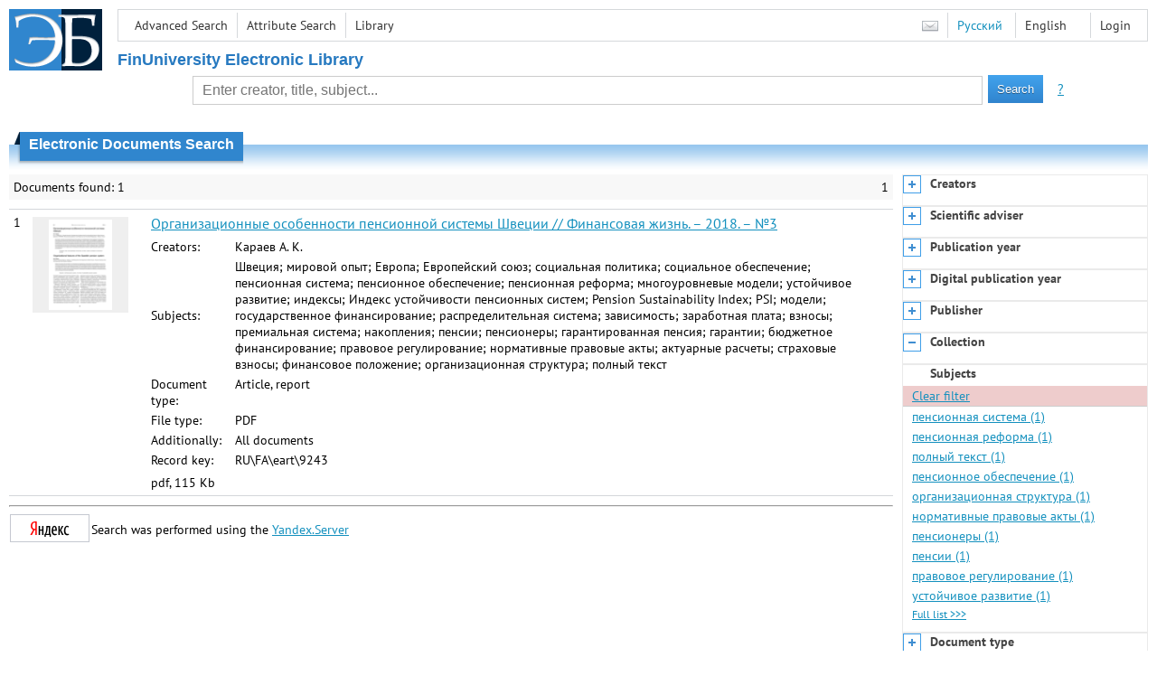

--- FILE ---
content_type: text/html; charset=utf-8
request_url: http://elib.fa.ru/en/search/facet?q=&f=subject%3aPSI&code=subject
body_size: 1023
content:


  <div class="facet-body">
      <a class="facet-link-clear" href="/en/search/result?q=&amp;c=5">Clear filter</a>
          <a class="" title="пенсионная система" href="/en/search/result?q=&amp;f=subject%3a%d0%bf%d0%b5%d0%bd%d1%81%d0%b8%d0%be%d0%bd%d0%bd%d0%b0%d1%8f+%d1%81%d0%b8%d1%81%d1%82%d0%b5%d0%bc%d0%b0&amp;c=5">пенсионная система
        (1)</a>
      <a class="" title="пенсионная реформа" href="/en/search/result?q=&amp;f=subject%3a%d0%bf%d0%b5%d0%bd%d1%81%d0%b8%d0%be%d0%bd%d0%bd%d0%b0%d1%8f+%d1%80%d0%b5%d1%84%d0%be%d1%80%d0%bc%d0%b0&amp;c=5">пенсионная реформа
        (1)</a>
      <a class="" title="полный текст" href="/en/search/result?q=&amp;f=subject%3a%d0%bf%d0%be%d0%bb%d0%bd%d1%8b%d0%b9+%d1%82%d0%b5%d0%ba%d1%81%d1%82&amp;c=5">полный текст
        (1)</a>
      <a class="" title="пенсионное обеспечение" href="/en/search/result?q=&amp;f=subject%3a%d0%bf%d0%b5%d0%bd%d1%81%d0%b8%d0%be%d0%bd%d0%bd%d0%be%d0%b5+%d0%be%d0%b1%d0%b5%d1%81%d0%bf%d0%b5%d1%87%d0%b5%d0%bd%d0%b8%d0%b5&amp;c=5">пенсионное обеспечение
        (1)</a>
      <a class="" title="организационная структура" href="/en/search/result?q=&amp;f=subject%3a%d0%be%d1%80%d0%b3%d0%b0%d0%bd%d0%b8%d0%b7%d0%b0%d1%86%d0%b8%d0%be%d0%bd%d0%bd%d0%b0%d1%8f+%d1%81%d1%82%d1%80%d1%83%d0%ba%d1%82%d1%83%d1%80%d0%b0&amp;c=5">организационная структура
        (1)</a>
      <a class="" title="нормативные правовые акты" href="/en/search/result?q=&amp;f=subject%3a%d0%bd%d0%be%d1%80%d0%bc%d0%b0%d1%82%d0%b8%d0%b2%d0%bd%d1%8b%d0%b5+%d0%bf%d1%80%d0%b0%d0%b2%d0%be%d0%b2%d1%8b%d0%b5+%d0%b0%d0%ba%d1%82%d1%8b&amp;c=5">нормативные правовые акты
        (1)</a>
      <a class="" title="пенсионеры" href="/en/search/result?q=&amp;f=subject%3a%d0%bf%d0%b5%d0%bd%d1%81%d0%b8%d0%be%d0%bd%d0%b5%d1%80%d1%8b&amp;c=5">пенсионеры
        (1)</a>
      <a class="" title="пенсии" href="/en/search/result?q=&amp;f=subject%3a%d0%bf%d0%b5%d0%bd%d1%81%d0%b8%d0%b8&amp;c=5">пенсии
        (1)</a>
      <a class="" title="правовое регулирование" href="/en/search/result?q=&amp;f=subject%3a%d0%bf%d1%80%d0%b0%d0%b2%d0%be%d0%b2%d0%be%d0%b5+%d1%80%d0%b5%d0%b3%d1%83%d0%bb%d0%b8%d1%80%d0%be%d0%b2%d0%b0%d0%bd%d0%b8%d0%b5&amp;c=5">правовое регулирование
        (1)</a>
      <a class="" title="устойчивое развитие" href="/en/search/result?q=&amp;f=subject%3a%d1%83%d1%81%d1%82%d0%be%d0%b9%d1%87%d0%b8%d0%b2%d0%be%d0%b5+%d1%80%d0%b0%d0%b7%d0%b2%d0%b8%d1%82%d0%b8%d0%b5&amp;c=5">устойчивое развитие
        (1)</a>
    <a class="facet-link-full" href="/en/facets/Subjects?f=subject%3aPSI&amp;sort=4">Full list
      &gt;&gt;&gt;</a>
  </div>

